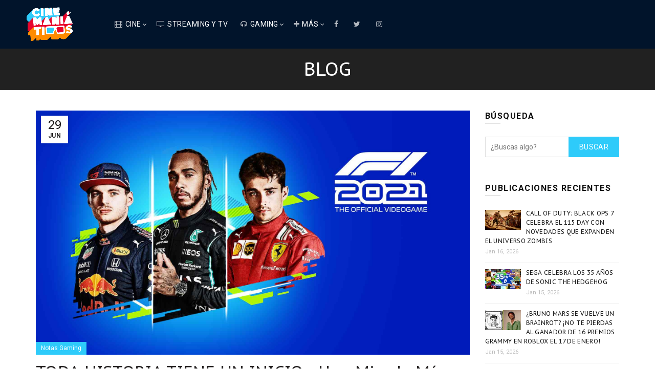

--- FILE ---
content_type: text/html; charset=utf-8
request_url: https://www.google.com/recaptcha/api2/aframe
body_size: 268
content:
<!DOCTYPE HTML><html><head><meta http-equiv="content-type" content="text/html; charset=UTF-8"></head><body><script nonce="ffd_KV0hk81RzCqn3p9Xag">/** Anti-fraud and anti-abuse applications only. See google.com/recaptcha */ try{var clients={'sodar':'https://pagead2.googlesyndication.com/pagead/sodar?'};window.addEventListener("message",function(a){try{if(a.source===window.parent){var b=JSON.parse(a.data);var c=clients[b['id']];if(c){var d=document.createElement('img');d.src=c+b['params']+'&rc='+(localStorage.getItem("rc::a")?sessionStorage.getItem("rc::b"):"");window.document.body.appendChild(d);sessionStorage.setItem("rc::e",parseInt(sessionStorage.getItem("rc::e")||0)+1);localStorage.setItem("rc::h",'1768840947485');}}}catch(b){}});window.parent.postMessage("_grecaptcha_ready", "*");}catch(b){}</script></body></html>